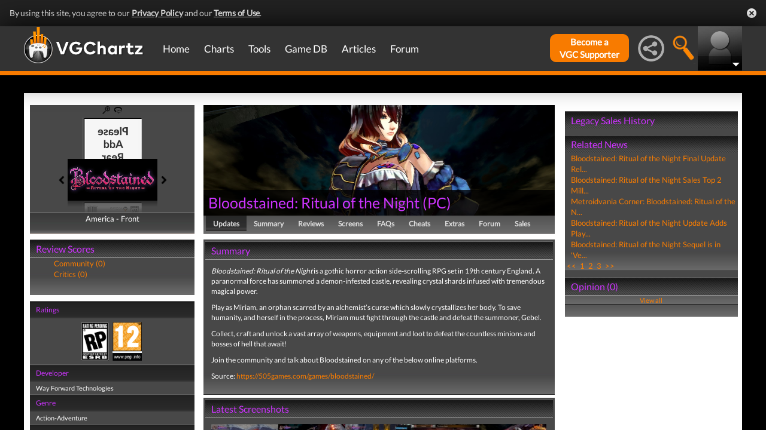

--- FILE ---
content_type: text/html; charset=UTF-8
request_url: https://www.vgchartz.com/games/outgamescore.php
body_size: 76
content:
<ul class="gRvPnavigation">
        <li onclick="FormPage('/games/outgamescore.php','type=User&id=223552','gamescore',0);return false;">Community (0)</li>
        <li onclick="FormPage('/games/outgamescore.php','type=Critic&id=223552','gamescore',0);return false;">Critics (0)</li>
      </ul>
      <div id="gameReviewWrapper"></div>

--- FILE ---
content_type: text/html; charset=iso-8859-1
request_url: https://www.vgchartz.com/games/gamerelatednews.php
body_size: 472
content:
<div id="relatedNewsBox">
          <h1 style="border-bottom:0px;">Related News</h1><div id="relatedNewsRow">
            <a href="https://www.vgchartz.com/article/460856/bloodstained-ritual-of-the-night-final-update-releases-this-month/" style="font-weight:normal;">Bloodstained: Ritual of the Night Final Update Rel...</a>
          </div><div id="relatedNewsRow">
            <a href="https://www.vgchartz.com/article/458374/bloodstained-ritual-of-the-night-sales-top-2-million-units/" style="font-weight:normal;">Bloodstained: Ritual of the Night Sales Top 2 Mill...</a>
          </div><div id="relatedNewsRow">
            <a href="https://www.vgchartz.com/article/457315/metroidvania-corner-bloodstained-ritual-of-the-night/" style="font-weight:normal;">Metroidvania Corner: Bloodstained: Ritual of the N...</a>
          </div><div id="relatedNewsRow">
            <a href="https://www.vgchartz.com/article/453076/bloodstained-ritual-of-the-night-update-adds-playable-character-child-of-lights-aurora/" style="font-weight:normal;">Bloodstained: Ritual of the Night Update Adds Play...</a>
          </div><div id="relatedNewsRow">
            <a href="https://www.vgchartz.com/article/449092/bloodstained-ritual-of-the-night-sequel-is-in-very-early-planning-stages/" style="font-weight:normal;">Bloodstained: Ritual of the Night Sequel is in 'Ve...</a>
          </div><div id="HPRow"><span><a href="#" onclick="FormPage('/games/gamerelatednews.php','page=1&gameid=223552','relatedNews',0);return false;">&nbsp;<<&nbsp;</a></span><span><a class="selected" href="#" onclick="FormPage('/games/gamerelatednews.php','page=1&gameid=223552','relatedNews',0);return false;">&nbsp;1&nbsp;</a></span><span><a href="#" onclick="FormPage('/games/gamerelatednews.php','page=2&gameid=223552','relatedNews',0);return false;">&nbsp;2&nbsp;</a></span><span><a href="#" onclick="FormPage('/games/gamerelatednews.php','page=3&gameid=223552','relatedNews',0);return false;">&nbsp;3&nbsp;</a></span><span><a href="#" onclick="FormPage('/games/gamerelatednews.php','page=3&gameid=223552','relatedNews',0);return false;">&nbsp;>>&nbsp;</a></span></div>
      </div>

--- FILE ---
content_type: text/css
request_url: https://www.vgchartz.com/assets/css/gc-settings.css?assetVersion=1.99037
body_size: 613
content:
/* Forum Filters
 --------------------------------------------------------------------------- */

#forum_filters_wrap {
	position: relative;
}

#forum_filters_wrap h3 {
	font-size: 18px;
	font-weight: normal;
	color: #4b4b4b;
	padding-bottom: 10px;
}

#forum_filters_wrap h3 span {
	font-size: 12px;
}

#forum_filter_options {
	padding-bottom: 5px;
}

#forum_filter_options h2 {
	font-size: 18px;
	color: #4b4b4b;
        background: none;
        padding-left:0px;
}	

#forum_filter_options h2 label {
	font-style: normal;
}

.filter_col {
	float: left;
	width: 152px;
	padding-bottom: 20px;
}


#save_forum_filters, 
.standard_btn {
	-moz-border-radius: 5px;
	-webkit-border-radius: 5px;
	border-radius: 5px;
	background: #45AE18; /* old browsers */
	background: -moz-linear-gradient(top, #ABDE3A 0%, #4BB41A 100%); /* firefox */
	background: -webkit-gradient(linear, left top, left bottom, color-stop(0%,#ABDE3A), color-stop(100%,#4BB41A)); /* webkit */
	filter: progid:DXImageTransform.Microsoft.gradient( startColorstr='#ABDE3A', endColorstr='#4BB41A',GradientType=0 ); /* ie */	color: #fff;
	-moz-box-shadow: 0px 1px 1px #AAAAAA;
	-webkit-box-shadow: 0px 1px 1px #AAAAAA;
	box-shadow: 0px 1px 1px #AAAAAA;    
	color: #FFFFFF;
    cursor: pointer;
    display: block;
	text-align: center;
	width: 150px;
	height: 25px;
	font-size: 15px;
	border: 0;
	padding: 0;
    font-family: 'Calibri', 'Trebuchet MS','Arial','Helvetica','sans-serif';
	float: right;
}

.standard_btn {
	width: auto!important;
	padding-left: 4px;
	padding-right: 4px;
	display: inline-block;
	float: none;
	margin-left: 3px;
	font-size: 11px!important;
}

.filter_col label {
	cursor: pointer;
	font-style: italic;
	color: #4b4b4b;
}

--- FILE ---
content_type: text/css
request_url: https://www.vgchartz.com/assets/css/gamePC.css
body_size: 59
content:
#gameGenInfoBox h2 {
  color:#cd34fe;
}

#gameSplashImage h1 {
  color:#cd34fe;
}

#gameSplashImage a {
  color:#cd34fe;
}

#gameBodyBox h1 {
  color:#cd34fe;
}

#gameSalesBox h1 {
  color:#cd34fe;
}

div#relatedNewsBox h1 {
  color:#cd34fe;
}

div#gameOpinionBox h1 {
  color:#cd34fe;
}

#gameOpinionUser a {
  color:#cd34fe;
}

#salesBar {
  background-color:#cd34fe;
}

#reviewBar {
  background-color:#cd34fe;
}

#gameExtrasBox h1 {
  color:#cd34fe;
}

#gameReviewHeaderText h2 {
  color:#cd34fe;
}

--- FILE ---
content_type: application/javascript
request_url: https://edge.atmtd.com/pub/vntsm/afihbs.js
body_size: 2481
content:
(function(){window.__atmtdAnalyticsCountry="US";window.__atmtdAnalyticsState="OH";window.__atmtdAnalyticsCity="Columbus";window.__atmtdDeviceInfo={"browser":"chrome","device":"w","browserVersion":"131.0.0.0","os":"macos","osVersion":"10.15.7","platform":"desktop","mileDevice":"w","isAnalyticsSupported":true};window.__mileFloors={};window.__mileUseDynamicFloors=true;window.__mileFloorsPathName="/floor-static/wU2MBE/OC/OD/OB/floor.json"})();/*** Last updated: 10-11-2025 - 18:06:20 IST ***/
!function(){"use strict";const e={beforeWrapperInit:[],afterWrapperInit:[],beforeFloorsEnabled:[],afterFloorsEnabled:[],beforeAnalyticsEnabled:[],afterAnalyticsEnabled:[]},o=(e,o,t=void 0)=>{const r={log:"#BBBAC6",warn:"#EDAE49",error:"#EF476F",status:"#307473",event:"#92B6B1"};if(!!window.localStorage&&(window.localStorage.getItem("__atmtdLoggingEnabled")||window.localStorage.getItem("__aggLoggingEnabled")))if(void 0!==t){console.groupCollapsed(`%cYeti%c${e.toUpperCase()}%c${o}`,"margin-right: 5px;background-color: #DBE894; padding:0.2rem; border-radius:5px; color: #0B1D18; font-weight: bold",`margin-right: 5px;background-color: ${r[e.toLowerCase()]} ; padding:0.2rem; border-radius:5px; color:${"status"===e.toLowerCase()?"white":"black"};font-weight:bold`,"padding:0.2rem; color:inherit; font-weight: normal");try{t()}catch(e){console.log("%cYeti%cERROR%cError during cb function in prettyLog","margin-right: 5px;background-color: #DBE894; padding:0.2rem; border-radius:5px; color: #0B1D18; font-weight: bold","margin-right: 5px;background-color: #EF476F ; padding:0.2rem; border-radius:5px; color:black;font-weight:bold","padding:0.2rem; color:inherit; font-weight: normal")}console.groupEnd()}else console.log(`%cYeti%c${e.toUpperCase()}%c${o}`,"margin-right: 5px;background-color: #DBE894; padding:0.2rem; border-radius:5px; color: #0B1D18 ;font-weight:bold",`margin-right: 5px;background-color: ${r[e.toLowerCase()]} ; padding:0.2rem; border-radius:5px; color:${"status"===e.toLowerCase()?"white":"black"};font-weight:bold`,"padding:0.2rem; color:inherit; font-weight: normal")},t=async t=>{const r=e[t];for(let e=0;e<r.length;e++)try{r[e]&&"then"in r[e]&&"function"==typeof r[e].then?await r[e]:r[e]()}catch(r){console.error(r),o("error",`Error trying to process custom ${t} ${e}th function`)}r.length&&o("log",`Processed ${r.length} function(s) in the ${t} hook`)},r="mile_floors",n="mile_ad_type",i="flooring_cohorts",a="external_signal",d={};var l,c;(async function(e){void 0===window.pbjs&&(window.pbjs={}),void 0===window.googletag&&(window.googletag={}),l=e||window.pbjs,c=window.googletag,l.que=l.que||[],c.cmd=c.cmd||[],await t("beforeWrapperInit"),window._Yeti_data={site_id:2645,pub_id:644,site_uid:"wU2MBE"};const r="__atmtdAfihbsSession";if(window.localStorage)try{let e=JSON.parse(window.localStorage.getItem(r));e||(e={sessionStartedAt:Date.now()},window.localStorage.setItem(r,JSON.stringify(e)))}catch{}try{((e,o)=>{const t=document.getElementsByTagName("head")[0]||document.documentElement;let r,n=0;r=Array.isArray(e)?e:[e];for(let e=0;e<r.length;e++){const i=document.createElement("script");i.src=r[e],i.type="text/javascript",i.onreadystatechange=i.onload=function(){const e=i.readyState;o.done||e&&!/loaded|complete/.test(e)||(o.done=!0,n===r.length-1&&o(),n+=1)},t.appendChild(i)}})("https://scripts.atmtd.com/js/prebid_analytics/prebid_analytics.js",(function(){o("log","Loaded Prebid Analytics SDK")}))}catch(e){o("error","Failed to load Prebid Analytics SDK",(()=>console.error(e)))}await t("afterWrapperInit")})();const s=(g="VTS",p="#c81e28",u="#fff",function(e,o,t=void 0){const r={log:"#BBBAC6",warn:"#EDAE49",error:"#EF476F",status:"#307473",event:"#92B6B1"};if(window.localStorage&&window.localStorage.getItem("__atmtdLoggingEnabled"))if(void 0!==t){console.groupCollapsed(`%cYeti%c${g}%c${e.toUpperCase()}%c${o}`,"margin-right: 0px;background-color: #DBE894; padding:0.2rem; border-radius:5px; color: #0B1D18; font-weight: bold",`margin: 0px 5px;background-color: ${p}; padding:0.2rem; border-radius:5px; color: ${u||"#DBE894"} ;font-weight:bold`,`margin-right: 5px;background-color: ${r[e.toLowerCase()]} ; padding:0.2rem; border-radius:5px; color:${"status"===e.toLowerCase()?"white":"black"};font-weight:bold`,"padding:0.2rem; color:inherit; font-weight: normal");try{t()}catch(e){console.log(`%cYeti%cERROR%cError during cb function in ${g}PrettyLog`,"margin-right: 5px;background-color: #DBE894; padding:0.2rem; border-radius:5px; color: #0B1D18; font-weight: bold","margin-right: 5px;background-color: #EF476F ; padding:0.2rem; border-radius:5px; color:black;font-weight:bold","padding:0.2rem; color:inherit; font-weight: normal")}console.groupEnd()}else console.log(`%cYeti%c${g}%c${e.toUpperCase()}%c${o}`,"margin-right: 0px;background-color: #DBE894; padding:0.2rem; border-radius:5px; color: #0B1D18 ;font-weight:bold",`margin: 0px 5px;background-color: ${p}; padding:0.2rem; border-radius:5px; color: ${u||"#DBE894"} ;font-weight:bold`,`margin-right: 5px;background-color: ${r[e.toLowerCase()]}; padding:0.2rem; border-radius:5px; color:${"status"===e.toLowerCase()?"white":"black"};font-weight:bold`,"padding:0.2rem; color:inherit; font-weight: normal")});var g,p,u;const h={};__VM.push(((e,o)=>{const t=window.__atmtdAnalyticsGlobalObject;o.Instances.pageManager.on(o.Instances.PAGE_MANAGER_EVENTS.SCROLL,function(e,o=1e3){let t=0;return(...r)=>{const n=Date.now();n-t<o||(t=n,e(...r))}}((function(){e.placements.forEach((e=>{const o=e.activeSize,r=o?.auctionWinnerSelector?.current?.allAdUnitCodes||[],n=o?.stats?.visibility||{},i=o?.slotRenderManager?.currentRenderer?.meta?.renderState?.renderEventInfo;n.gamVisible&&i&&r.forEach((e=>{if(h[e])return;const o={...i,slot:{...i?.slot||{},getSlotElementId:()=>e}};t?.qBeingUsed?t.q.push(["impressionViewable",o]):window.atmtdAnalytics.impressionViewableHandler(o),h[e]=!0,s("log",`Created synthetic impressionViewable event for prebid ad unit code ${e}`)}))}))}),500),!1);const c=function(e){const o=void 0!==e.slotRenderManager?.currentRenderer?.meta?.renderState?.renderEventInfo,r=e.slotRenderManager?.currentRenderer?.meta?.renderState?.renderEventInfo;e.auctionWinnerSelector?.current?.allAdUnitCodes.forEach((n=>{const i=e.activeAdserverId.id,a=o?{...r,slot:{...r?.slot||{},getSlotElementId:()=>n}}:{slot:{getSlotElementId:()=>n,getResponseInformation:()=>null,getAdUnitPath:()=>i||"",getTargetingKeys:()=>[],getTargeting:()=>null}};t?.qBeingUsed?t.q.push(["slotRendered",a]):window.atmtdAnalytics.slotRenderEndedGPTHandler(a),s("log",`Created synthetic slotRenderEnded event for prebid ad unit code ${n} and GAM Ad Unit Path ${i}. Slot is ${o?"filled":"unfilled"}`)}))};o.AdServer.gam.on("BEFORE_REQUEST",((e,o)=>{try{const t={refreshCount:-1,[r]:""},l=o.auctionWinnerSelector?.current?.allAdUnitCodes.length||0;if(0===l)return void s("log",`No ad unit codes mapped to slot ${e.getSlotElementId()}. Hence not setting any targeting keys.`);o.auctionWinnerSelector?.current?.allAdUnitCodes.forEach((e=>{if(void 0!==d[e].floorStatus&&!t[r].includes("floored")){const n=`${d[e].floorStatus}_${o.auctionWinnerSelector?.current?.validBids.filter((o=>o.adUnitCode===e)).length>0?"pb_empty_auc_false":"pb_empty_auc_true"}`;t[r]=n}if(void 0!==d[e].floorsCohort){t[i]=d[e].floorsCohort;const o=d[e].floorsCohort.includes("mile")?"mile_cohort":"other_cohort";t[a]=o}if(d[e].floorsCohort.includes("mile")){let o;o=0===d[e].refreshCount?"fi":d[e].refreshCount<4?`r-${d[e].refreshCount}`:"r4",t.refreshCount<d[e].refreshCount&&(t.refreshCount=d[e].refreshCount,t[n]=o)}})),e.setTargeting(r,t[r]),e.setTargeting(i,t[i]),e.setTargeting(a,t[a]),e.setTargeting(n,t[n]),s("log",`Mile floors keys set for ${e.getSlotElementId()}. ${l} ad unit codes mapped to slot.`,(()=>{delete t.refreshCount,console.table(t)}))}catch(o){s("error",`Error while setting targeting keys for slot ${e.getSlotElementId()}`,(()=>console.log(o)))}}),!1),e.placements&&e.placements.forEach((e=>{e.on("placement_slot_rendered_initial",c,!1)})),o.Instances.auctionManager.installed((e=>{const o=[...l.que];l=e;for(let e=0;e<o.length;e++)try{o[e]()}catch(e){console.log("Error executing the prebid que",e)}console.log("Re-referenced the prebid object")}))}))}();
//# sourceMappingURL=644.js.map
